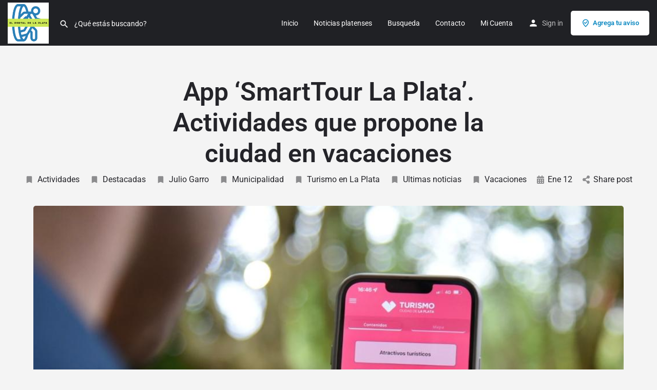

--- FILE ---
content_type: text/html; charset=UTF-8
request_url: https://www.elportaldelaplata.com.ar/app-smarttour-la-plata-actividades-que-propone-la-ciudad-en-vacaciones/
body_size: 18589
content:
<!DOCTYPE html>
<html lang="es-AR">
<head>
	<meta charset="UTF-8" />
	<meta name="viewport" content="width=device-width, initial-scale=1.0" />
	<link rel="pingback" href="https://www.elportaldelaplata.com.ar/xmlrpc.php">

	<title>App &#8216;SmartTour La Plata&#8217;. Actividades que propone la ciudad en vacaciones &#8211; El Portal de La Plata</title>
<meta name='robots' content='max-image-preview:large' />
<link rel='dns-prefetch' href='//maps.googleapis.com' />
<link rel='dns-prefetch' href='//cdnjs.cloudflare.com' />
<link rel='dns-prefetch' href='//fonts.googleapis.com' />
<link rel="alternate" type="application/rss+xml" title="El Portal de La Plata &raquo; Feed" href="https://www.elportaldelaplata.com.ar/feed/" />
<link rel="alternate" title="oEmbed (JSON)" type="application/json+oembed" href="https://www.elportaldelaplata.com.ar/wp-json/oembed/1.0/embed?url=https%3A%2F%2Fwww.elportaldelaplata.com.ar%2Fapp-smarttour-la-plata-actividades-que-propone-la-ciudad-en-vacaciones%2F" />
<link rel="alternate" title="oEmbed (XML)" type="text/xml+oembed" href="https://www.elportaldelaplata.com.ar/wp-json/oembed/1.0/embed?url=https%3A%2F%2Fwww.elportaldelaplata.com.ar%2Fapp-smarttour-la-plata-actividades-que-propone-la-ciudad-en-vacaciones%2F&#038;format=xml" />
<style id='wp-img-auto-sizes-contain-inline-css' type='text/css'>
img:is([sizes=auto i],[sizes^="auto," i]){contain-intrinsic-size:3000px 1500px}
/*# sourceURL=wp-img-auto-sizes-contain-inline-css */
</style>
<link rel='stylesheet' id='ht_ctc_main_css-css' href='https://www.elportaldelaplata.com.ar/wp-content/plugins/click-to-chat-for-whatsapp/new/inc/assets/css/main.css?ver=4.35' type='text/css' media='all' />
<link rel='preload stylesheet' as='style' onload="this.onload=null;this.rel='stylesheet'" id='wp-block-library-css' href='https://www.elportaldelaplata.com.ar/wp-includes/css/dist/block-library/style.min.css?ver=6.9' type='text/css' media='all' />
<style id='classic-theme-styles-inline-css' type='text/css'>
/*! This file is auto-generated */
.wp-block-button__link{color:#fff;background-color:#32373c;border-radius:9999px;box-shadow:none;text-decoration:none;padding:calc(.667em + 2px) calc(1.333em + 2px);font-size:1.125em}.wp-block-file__button{background:#32373c;color:#fff;text-decoration:none}
/*# sourceURL=/wp-includes/css/classic-themes.min.css */
</style>
<style id='global-styles-inline-css' type='text/css'>
:root{--wp--preset--aspect-ratio--square: 1;--wp--preset--aspect-ratio--4-3: 4/3;--wp--preset--aspect-ratio--3-4: 3/4;--wp--preset--aspect-ratio--3-2: 3/2;--wp--preset--aspect-ratio--2-3: 2/3;--wp--preset--aspect-ratio--16-9: 16/9;--wp--preset--aspect-ratio--9-16: 9/16;--wp--preset--color--black: #000000;--wp--preset--color--cyan-bluish-gray: #abb8c3;--wp--preset--color--white: #ffffff;--wp--preset--color--pale-pink: #f78da7;--wp--preset--color--vivid-red: #cf2e2e;--wp--preset--color--luminous-vivid-orange: #ff6900;--wp--preset--color--luminous-vivid-amber: #fcb900;--wp--preset--color--light-green-cyan: #7bdcb5;--wp--preset--color--vivid-green-cyan: #00d084;--wp--preset--color--pale-cyan-blue: #8ed1fc;--wp--preset--color--vivid-cyan-blue: #0693e3;--wp--preset--color--vivid-purple: #9b51e0;--wp--preset--gradient--vivid-cyan-blue-to-vivid-purple: linear-gradient(135deg,rgb(6,147,227) 0%,rgb(155,81,224) 100%);--wp--preset--gradient--light-green-cyan-to-vivid-green-cyan: linear-gradient(135deg,rgb(122,220,180) 0%,rgb(0,208,130) 100%);--wp--preset--gradient--luminous-vivid-amber-to-luminous-vivid-orange: linear-gradient(135deg,rgb(252,185,0) 0%,rgb(255,105,0) 100%);--wp--preset--gradient--luminous-vivid-orange-to-vivid-red: linear-gradient(135deg,rgb(255,105,0) 0%,rgb(207,46,46) 100%);--wp--preset--gradient--very-light-gray-to-cyan-bluish-gray: linear-gradient(135deg,rgb(238,238,238) 0%,rgb(169,184,195) 100%);--wp--preset--gradient--cool-to-warm-spectrum: linear-gradient(135deg,rgb(74,234,220) 0%,rgb(151,120,209) 20%,rgb(207,42,186) 40%,rgb(238,44,130) 60%,rgb(251,105,98) 80%,rgb(254,248,76) 100%);--wp--preset--gradient--blush-light-purple: linear-gradient(135deg,rgb(255,206,236) 0%,rgb(152,150,240) 100%);--wp--preset--gradient--blush-bordeaux: linear-gradient(135deg,rgb(254,205,165) 0%,rgb(254,45,45) 50%,rgb(107,0,62) 100%);--wp--preset--gradient--luminous-dusk: linear-gradient(135deg,rgb(255,203,112) 0%,rgb(199,81,192) 50%,rgb(65,88,208) 100%);--wp--preset--gradient--pale-ocean: linear-gradient(135deg,rgb(255,245,203) 0%,rgb(182,227,212) 50%,rgb(51,167,181) 100%);--wp--preset--gradient--electric-grass: linear-gradient(135deg,rgb(202,248,128) 0%,rgb(113,206,126) 100%);--wp--preset--gradient--midnight: linear-gradient(135deg,rgb(2,3,129) 0%,rgb(40,116,252) 100%);--wp--preset--font-size--small: 13px;--wp--preset--font-size--medium: 20px;--wp--preset--font-size--large: 36px;--wp--preset--font-size--x-large: 42px;--wp--preset--spacing--20: 0.44rem;--wp--preset--spacing--30: 0.67rem;--wp--preset--spacing--40: 1rem;--wp--preset--spacing--50: 1.5rem;--wp--preset--spacing--60: 2.25rem;--wp--preset--spacing--70: 3.38rem;--wp--preset--spacing--80: 5.06rem;--wp--preset--shadow--natural: 6px 6px 9px rgba(0, 0, 0, 0.2);--wp--preset--shadow--deep: 12px 12px 50px rgba(0, 0, 0, 0.4);--wp--preset--shadow--sharp: 6px 6px 0px rgba(0, 0, 0, 0.2);--wp--preset--shadow--outlined: 6px 6px 0px -3px rgb(255, 255, 255), 6px 6px rgb(0, 0, 0);--wp--preset--shadow--crisp: 6px 6px 0px rgb(0, 0, 0);}:where(.is-layout-flex){gap: 0.5em;}:where(.is-layout-grid){gap: 0.5em;}body .is-layout-flex{display: flex;}.is-layout-flex{flex-wrap: wrap;align-items: center;}.is-layout-flex > :is(*, div){margin: 0;}body .is-layout-grid{display: grid;}.is-layout-grid > :is(*, div){margin: 0;}:where(.wp-block-columns.is-layout-flex){gap: 2em;}:where(.wp-block-columns.is-layout-grid){gap: 2em;}:where(.wp-block-post-template.is-layout-flex){gap: 1.25em;}:where(.wp-block-post-template.is-layout-grid){gap: 1.25em;}.has-black-color{color: var(--wp--preset--color--black) !important;}.has-cyan-bluish-gray-color{color: var(--wp--preset--color--cyan-bluish-gray) !important;}.has-white-color{color: var(--wp--preset--color--white) !important;}.has-pale-pink-color{color: var(--wp--preset--color--pale-pink) !important;}.has-vivid-red-color{color: var(--wp--preset--color--vivid-red) !important;}.has-luminous-vivid-orange-color{color: var(--wp--preset--color--luminous-vivid-orange) !important;}.has-luminous-vivid-amber-color{color: var(--wp--preset--color--luminous-vivid-amber) !important;}.has-light-green-cyan-color{color: var(--wp--preset--color--light-green-cyan) !important;}.has-vivid-green-cyan-color{color: var(--wp--preset--color--vivid-green-cyan) !important;}.has-pale-cyan-blue-color{color: var(--wp--preset--color--pale-cyan-blue) !important;}.has-vivid-cyan-blue-color{color: var(--wp--preset--color--vivid-cyan-blue) !important;}.has-vivid-purple-color{color: var(--wp--preset--color--vivid-purple) !important;}.has-black-background-color{background-color: var(--wp--preset--color--black) !important;}.has-cyan-bluish-gray-background-color{background-color: var(--wp--preset--color--cyan-bluish-gray) !important;}.has-white-background-color{background-color: var(--wp--preset--color--white) !important;}.has-pale-pink-background-color{background-color: var(--wp--preset--color--pale-pink) !important;}.has-vivid-red-background-color{background-color: var(--wp--preset--color--vivid-red) !important;}.has-luminous-vivid-orange-background-color{background-color: var(--wp--preset--color--luminous-vivid-orange) !important;}.has-luminous-vivid-amber-background-color{background-color: var(--wp--preset--color--luminous-vivid-amber) !important;}.has-light-green-cyan-background-color{background-color: var(--wp--preset--color--light-green-cyan) !important;}.has-vivid-green-cyan-background-color{background-color: var(--wp--preset--color--vivid-green-cyan) !important;}.has-pale-cyan-blue-background-color{background-color: var(--wp--preset--color--pale-cyan-blue) !important;}.has-vivid-cyan-blue-background-color{background-color: var(--wp--preset--color--vivid-cyan-blue) !important;}.has-vivid-purple-background-color{background-color: var(--wp--preset--color--vivid-purple) !important;}.has-black-border-color{border-color: var(--wp--preset--color--black) !important;}.has-cyan-bluish-gray-border-color{border-color: var(--wp--preset--color--cyan-bluish-gray) !important;}.has-white-border-color{border-color: var(--wp--preset--color--white) !important;}.has-pale-pink-border-color{border-color: var(--wp--preset--color--pale-pink) !important;}.has-vivid-red-border-color{border-color: var(--wp--preset--color--vivid-red) !important;}.has-luminous-vivid-orange-border-color{border-color: var(--wp--preset--color--luminous-vivid-orange) !important;}.has-luminous-vivid-amber-border-color{border-color: var(--wp--preset--color--luminous-vivid-amber) !important;}.has-light-green-cyan-border-color{border-color: var(--wp--preset--color--light-green-cyan) !important;}.has-vivid-green-cyan-border-color{border-color: var(--wp--preset--color--vivid-green-cyan) !important;}.has-pale-cyan-blue-border-color{border-color: var(--wp--preset--color--pale-cyan-blue) !important;}.has-vivid-cyan-blue-border-color{border-color: var(--wp--preset--color--vivid-cyan-blue) !important;}.has-vivid-purple-border-color{border-color: var(--wp--preset--color--vivid-purple) !important;}.has-vivid-cyan-blue-to-vivid-purple-gradient-background{background: var(--wp--preset--gradient--vivid-cyan-blue-to-vivid-purple) !important;}.has-light-green-cyan-to-vivid-green-cyan-gradient-background{background: var(--wp--preset--gradient--light-green-cyan-to-vivid-green-cyan) !important;}.has-luminous-vivid-amber-to-luminous-vivid-orange-gradient-background{background: var(--wp--preset--gradient--luminous-vivid-amber-to-luminous-vivid-orange) !important;}.has-luminous-vivid-orange-to-vivid-red-gradient-background{background: var(--wp--preset--gradient--luminous-vivid-orange-to-vivid-red) !important;}.has-very-light-gray-to-cyan-bluish-gray-gradient-background{background: var(--wp--preset--gradient--very-light-gray-to-cyan-bluish-gray) !important;}.has-cool-to-warm-spectrum-gradient-background{background: var(--wp--preset--gradient--cool-to-warm-spectrum) !important;}.has-blush-light-purple-gradient-background{background: var(--wp--preset--gradient--blush-light-purple) !important;}.has-blush-bordeaux-gradient-background{background: var(--wp--preset--gradient--blush-bordeaux) !important;}.has-luminous-dusk-gradient-background{background: var(--wp--preset--gradient--luminous-dusk) !important;}.has-pale-ocean-gradient-background{background: var(--wp--preset--gradient--pale-ocean) !important;}.has-electric-grass-gradient-background{background: var(--wp--preset--gradient--electric-grass) !important;}.has-midnight-gradient-background{background: var(--wp--preset--gradient--midnight) !important;}.has-small-font-size{font-size: var(--wp--preset--font-size--small) !important;}.has-medium-font-size{font-size: var(--wp--preset--font-size--medium) !important;}.has-large-font-size{font-size: var(--wp--preset--font-size--large) !important;}.has-x-large-font-size{font-size: var(--wp--preset--font-size--x-large) !important;}
:where(.wp-block-post-template.is-layout-flex){gap: 1.25em;}:where(.wp-block-post-template.is-layout-grid){gap: 1.25em;}
:where(.wp-block-term-template.is-layout-flex){gap: 1.25em;}:where(.wp-block-term-template.is-layout-grid){gap: 1.25em;}
:where(.wp-block-columns.is-layout-flex){gap: 2em;}:where(.wp-block-columns.is-layout-grid){gap: 2em;}
:root :where(.wp-block-pullquote){font-size: 1.5em;line-height: 1.6;}
/*# sourceURL=global-styles-inline-css */
</style>
<link rel='stylesheet' id='contact-form-7-css' href='https://www.elportaldelaplata.com.ar/wp-content/plugins/contact-form-7/includes/css/styles.css?ver=6.1.4' type='text/css' media='all' />
<link rel='stylesheet' id='woocommerce-layout-css' href='https://www.elportaldelaplata.com.ar/wp-content/plugins/woocommerce/assets/css/woocommerce-layout.css?ver=10.4.3' type='text/css' media='all' />
<link rel='stylesheet' id='woocommerce-smallscreen-css' href='https://www.elportaldelaplata.com.ar/wp-content/plugins/woocommerce/assets/css/woocommerce-smallscreen.css?ver=10.4.3' type='text/css' media='only screen and (max-width: 768px)' />
<link rel='stylesheet' id='woocommerce-general-css' href='https://www.elportaldelaplata.com.ar/wp-content/plugins/woocommerce/assets/css/woocommerce.css?ver=10.4.3' type='text/css' media='all' />
<style id='woocommerce-inline-inline-css' type='text/css'>
.woocommerce form .form-row .required { visibility: visible; }
/*# sourceURL=woocommerce-inline-inline-css */
</style>
<link rel='stylesheet' id='elementor-icons-css' href='https://www.elportaldelaplata.com.ar/wp-content/plugins/elementor/assets/lib/eicons/css/elementor-icons.min.css?ver=5.45.0' type='text/css' media='all' />
<link rel='stylesheet' id='elementor-frontend-css' href='https://www.elportaldelaplata.com.ar/wp-content/plugins/elementor/assets/css/frontend.min.css?ver=3.34.0' type='text/css' media='all' />
<style id='elementor-frontend-inline-css' type='text/css'>
.elementor-kit-6{--e-global-color-primary:#6EC1E4;--e-global-color-secondary:#54595F;--e-global-color-text:#7A7A7A;--e-global-color-accent:#61CE70;--e-global-color-9035798:#FFFFFF;--e-global-typography-primary-font-family:"Roboto";--e-global-typography-primary-font-weight:600;--e-global-typography-secondary-font-family:"Roboto Slab";--e-global-typography-secondary-font-weight:400;--e-global-typography-text-font-family:"Roboto";--e-global-typography-text-font-weight:400;--e-global-typography-accent-font-family:"Roboto";--e-global-typography-accent-font-weight:500;}.elementor-section.elementor-section-boxed > .elementor-container{max-width:1140px;}.e-con{--container-max-width:1140px;}.elementor-widget:not(:last-child){margin-block-end:20px;}.elementor-element{--widgets-spacing:20px 20px;--widgets-spacing-row:20px;--widgets-spacing-column:20px;}{}h1.entry-title{display:var(--page-title-display);}@media(max-width:1024px){.elementor-section.elementor-section-boxed > .elementor-container{max-width:1024px;}.e-con{--container-max-width:1024px;}}@media(max-width:767px){.elementor-section.elementor-section-boxed > .elementor-container{max-width:767px;}.e-con{--container-max-width:767px;}}
/*# sourceURL=elementor-frontend-inline-css */
</style>
<link rel='stylesheet' id='font-awesome-5-all-css' href='https://www.elportaldelaplata.com.ar/wp-content/plugins/elementor/assets/lib/font-awesome/css/all.min.css?ver=3.34.0' type='text/css' media='all' />
<link rel='stylesheet' id='font-awesome-4-shim-css' href='https://www.elportaldelaplata.com.ar/wp-content/plugins/elementor/assets/lib/font-awesome/css/v4-shims.min.css?ver=3.34.0' type='text/css' media='all' />
<link rel='stylesheet' id='mylisting-google-maps-css' href='https://www.elportaldelaplata.com.ar/wp-content/themes/my-listing/assets/dist/maps/google-maps/google-maps.css?ver=2.12' type='text/css' media='all' />
<link rel='preload stylesheet' as='style' onload="this.onload=null;this.rel='stylesheet'" id='mylisting-icons-css' href='https://www.elportaldelaplata.com.ar/wp-content/themes/my-listing/assets/dist/icons.css?ver=2.12' type='text/css' media='all' />
<link rel='stylesheet' id='mylisting-material-icons-css' href='https://fonts.googleapis.com/icon?family=Material+Icons&#038;display=swap&#038;ver=6.9' type='text/css' media='all' />
<link rel='stylesheet' id='mylisting-select2-css' href='https://www.elportaldelaplata.com.ar/wp-content/themes/my-listing/assets/vendor/select2/select2.css?ver=4.0.13' type='text/css' media='all' />
<link rel='stylesheet' id='mylisting-vendor-css' href='https://www.elportaldelaplata.com.ar/wp-content/themes/my-listing/assets/dist/vendor.css?ver=2.12' type='text/css' media='all' />
<link rel='stylesheet' id='mylisting-frontend-css' href='https://www.elportaldelaplata.com.ar/wp-content/themes/my-listing/assets/dist/frontend.css?ver=2.12' type='text/css' media='all' />
<link rel='stylesheet' id='ml-max-w-1200-css' href='https://www.elportaldelaplata.com.ar/wp-content/themes/my-listing/assets/dist/max-width-1200.css?ver=2.12' type='text/css' media='(max-width: 1200px)' />
<link rel='stylesheet' id='ml-max-w-992-css' href='https://www.elportaldelaplata.com.ar/wp-content/themes/my-listing/assets/dist/max-width-992.css?ver=2.12' type='text/css' media='(max-width: 992px)' />
<link rel='stylesheet' id='ml-max-w-768-css' href='https://www.elportaldelaplata.com.ar/wp-content/themes/my-listing/assets/dist/max-width-768.css?ver=2.12' type='text/css' media='(max-width: 768px)' />
<link rel='stylesheet' id='ml-max-w-600-css' href='https://www.elportaldelaplata.com.ar/wp-content/themes/my-listing/assets/dist/max-width-600.css?ver=2.12' type='text/css' media='(max-width: 600px)' />
<link rel='stylesheet' id='ml-max-w-480-css' href='https://www.elportaldelaplata.com.ar/wp-content/themes/my-listing/assets/dist/max-width-480.css?ver=2.12' type='text/css' media='(max-width: 480px)' />
<link rel='stylesheet' id='ml-max-w-320-css' href='https://www.elportaldelaplata.com.ar/wp-content/themes/my-listing/assets/dist/max-width-320.css?ver=2.12' type='text/css' media='(max-width: 320px)' />
<link rel='stylesheet' id='ml-min-w-993-css' href='https://www.elportaldelaplata.com.ar/wp-content/themes/my-listing/assets/dist/min-width-993.css?ver=2.12' type='text/css' media='(min-width: 993px)' />
<link rel='stylesheet' id='ml-min-w-1201-css' href='https://www.elportaldelaplata.com.ar/wp-content/themes/my-listing/assets/dist/min-width-1201.css?ver=2.12' type='text/css' media='(min-width: 1201px)' />
<link rel='stylesheet' id='wc-general-style-css' href='https://www.elportaldelaplata.com.ar/wp-content/themes/my-listing/assets/dist/wc-general-style.css?ver=2.12' type='text/css' media='all' />
<link rel='stylesheet' id='theme-styles-default-css' href='https://www.elportaldelaplata.com.ar/wp-content/themes/my-listing/style.css?ver=6.9' type='text/css' media='all' />
<style id='theme-styles-default-inline-css' type='text/css'>
:root{}
/*# sourceURL=theme-styles-default-inline-css */
</style>
<link rel='stylesheet' id='mylisting-dynamic-styles-css' href='https://www.elportaldelaplata.com.ar/wp-content/uploads/mylisting-dynamic-styles.css?ver=1764376876' type='text/css' media='all' />
<link rel='stylesheet' id='elementor-gf-local-roboto-css' href='https://www.elportaldelaplata.com.ar/wp-content/uploads/elementor/google-fonts/css/roboto.css?ver=1756851217' type='text/css' media='all' />
<link rel='stylesheet' id='elementor-gf-local-robotoslab-css' href='https://www.elportaldelaplata.com.ar/wp-content/uploads/elementor/google-fonts/css/robotoslab.css?ver=1756851287' type='text/css' media='all' />
<script type="text/javascript" src="https://www.elportaldelaplata.com.ar/wp-includes/js/jquery/jquery.min.js?ver=3.7.1" id="jquery-core-js"></script>
<script type="text/javascript" src="https://www.elportaldelaplata.com.ar/wp-content/plugins/woocommerce/assets/js/jquery-blockui/jquery.blockUI.min.js?ver=2.7.0-wc.10.4.3" id="wc-jquery-blockui-js" defer="defer" data-wp-strategy="defer"></script>
<script type="text/javascript" id="wc-add-to-cart-js-extra">
/* <![CDATA[ */
var wc_add_to_cart_params = {"ajax_url":"/wp-admin/admin-ajax.php","wc_ajax_url":"/?wc-ajax=%%endpoint%%","i18n_view_cart":"Ver carrito","cart_url":"https://www.elportaldelaplata.com.ar/cart-2/","is_cart":"","cart_redirect_after_add":"no"};
//# sourceURL=wc-add-to-cart-js-extra
/* ]]> */
</script>
<script type="text/javascript" src="https://www.elportaldelaplata.com.ar/wp-content/plugins/woocommerce/assets/js/frontend/add-to-cart.min.js?ver=10.4.3" id="wc-add-to-cart-js" defer="defer" data-wp-strategy="defer"></script>
<script type="text/javascript" src="https://www.elportaldelaplata.com.ar/wp-content/plugins/woocommerce/assets/js/js-cookie/js.cookie.min.js?ver=2.1.4-wc.10.4.3" id="wc-js-cookie-js" defer="defer" data-wp-strategy="defer"></script>
<script type="text/javascript" id="woocommerce-js-extra">
/* <![CDATA[ */
var woocommerce_params = {"ajax_url":"/wp-admin/admin-ajax.php","wc_ajax_url":"/?wc-ajax=%%endpoint%%","i18n_password_show":"Mostrar contrase\u00f1a","i18n_password_hide":"Ocultar contrase\u00f1a"};
//# sourceURL=woocommerce-js-extra
/* ]]> */
</script>
<script type="text/javascript" src="https://www.elportaldelaplata.com.ar/wp-content/plugins/woocommerce/assets/js/frontend/woocommerce.min.js?ver=10.4.3" id="woocommerce-js" defer="defer" data-wp-strategy="defer"></script>
<script type="text/javascript" src="https://www.elportaldelaplata.com.ar/wp-content/plugins/elementor/assets/lib/font-awesome/js/v4-shims.min.js?ver=3.34.0" id="font-awesome-4-shim-js"></script>
<link rel="https://api.w.org/" href="https://www.elportaldelaplata.com.ar/wp-json/" /><link rel="alternate" title="JSON" type="application/json" href="https://www.elportaldelaplata.com.ar/wp-json/wp/v2/posts/12275" /><link rel="EditURI" type="application/rsd+xml" title="RSD" href="https://www.elportaldelaplata.com.ar/xmlrpc.php?rsd" />
<meta name="generator" content="WordPress 6.9" />
<meta name="generator" content="WooCommerce 10.4.3" />
<link rel="canonical" href="https://www.elportaldelaplata.com.ar/app-smarttour-la-plata-actividades-que-propone-la-ciudad-en-vacaciones/" />
<link rel='shortlink' href='https://www.elportaldelaplata.com.ar/?p=12275' />
<script type="text/javascript">var MyListing = {"Helpers":{},"Handlers":{},"MapConfig":{"ClusterSize":35,"AccessToken":"AIzaSyBC_UBHx1-NXFNxlblAyhQNuatzwEy0J28","Language":"es","TypeRestrictions":"address","CountryRestrictions":["AR"],"CustomSkins":{}}};</script><script type="text/javascript">var CASE27 = {"ajax_url":"https:\/\/www.elportaldelaplata.com.ar\/wp-admin\/admin-ajax.php","login_url":"https:\/\/www.elportaldelaplata.com.ar\/my-account-2\/","register_url":"https:\/\/www.elportaldelaplata.com.ar\/my-account-2\/?register","mylisting_ajax_url":"\/?mylisting-ajax=1","theme_folder":"https:\/\/www.elportaldelaplata.com.ar\/wp-content\/themes\/my-listing","theme_version":"2.12","env":"production","ajax_nonce":"181ceeb1a3","l10n":{"selectOption":"Select an option","errorLoading":"The results could not be loaded.","removeAllItems":"Remove all items","loadingMore":"Loading more results\u2026","noResults":"No results found","searching":"Searching\u2026","datepicker":{"format":"DD MMMM, YY","timeFormat":"h:mm A","dateTimeFormat":"DD MMMM, YY, h:mm A","timePicker24Hour":false,"firstDay":1,"applyLabel":"Apply","cancelLabel":"Cancel","customRangeLabel":"Custom Range","daysOfWeek":["Su","Mo","Tu","We","Th","Fr","Sa"],"monthNames":["January","February","March","April","May","June","July","August","September","October","November","December"]},"irreversible_action":"This is an irreversible action. Proceed anyway?","delete_listing_confirm":"Are you sure you want to delete this listing?","copied_to_clipboard":"Copied!","nearby_listings_location_required":"Enter a location to find nearby listings.","nearby_listings_retrieving_location":"Retrieving location...","nearby_listings_searching":"Searching for nearby listings...","geolocation_failed":"You must enable location to use this feature.","something_went_wrong":"Something went wrong.","all_in_category":"All in \"%s\"","invalid_file_type":"Invalid file type. Accepted types:","file_limit_exceeded":"You have exceeded the file upload limit (%d).","file_size_limit":"This attachement (%s) exceeds upload size limit (%d).","terms_limit":"You can select a maximum of %s item(s) for this field.","input_too_short":"Field value can't be shorter than %d characters.","input_too_long":"Field value can't be longer than %d characters."},"woocommerce":[],"map_provider":"google-maps","google_btn_local":"es_AR","caption1":"","caption2":"","close_on_scroll":"","recaptcha_type":"v2","recaptcha_key":"6LeNTbcUAAAAADANusAcXfkENMp9aYnyStBtHoar","select2_keep_open_multi":"1","js_field_html_img":"<div class=\"uploaded-file uploaded-image review-gallery-image job-manager-uploaded-file\">\t<span class=\"uploaded-file-preview\">\t\t\t\t\t<span class=\"job-manager-uploaded-file-preview\">\t\t\t\t<img alt=\"Uploaded file\" src=\"\">\t\t\t<\/span>\t\t\t\t<a href=\"#\" class=\"remove-uploaded-file review-gallery-image-remove job-manager-remove-uploaded-file\"><i class=\"mi delete\"><\/i><\/a>\t<\/span>\t<input type=\"hidden\" class=\"input-text\" name=\"\" value=\"b64:\"><\/div>","js_field_html":"<div class=\"uploaded-file  review-gallery-image job-manager-uploaded-file\">\t<span class=\"uploaded-file-preview\">\t\t\t\t\t<span class=\"job-manager-uploaded-file-name\">\t\t\t\t<i class=\"mi insert_drive_file uploaded-file-icon\"><\/i>\t\t\t\t<code><\/code>\t\t\t<\/span>\t\t\t\t<a href=\"#\" class=\"remove-uploaded-file review-gallery-image-remove job-manager-remove-uploaded-file\"><i class=\"mi delete\"><\/i><\/a>\t<\/span>\t<input type=\"hidden\" class=\"input-text\" name=\"\" value=\"b64:\"><\/div>"};</script>	<noscript><style>.woocommerce-product-gallery{ opacity: 1 !important; }</style></noscript>
	<meta name="generator" content="Elementor 3.34.0; settings: css_print_method-internal, google_font-enabled, font_display-auto">
			<style>
				.e-con.e-parent:nth-of-type(n+4):not(.e-lazyloaded):not(.e-no-lazyload),
				.e-con.e-parent:nth-of-type(n+4):not(.e-lazyloaded):not(.e-no-lazyload) * {
					background-image: none !important;
				}
				@media screen and (max-height: 1024px) {
					.e-con.e-parent:nth-of-type(n+3):not(.e-lazyloaded):not(.e-no-lazyload),
					.e-con.e-parent:nth-of-type(n+3):not(.e-lazyloaded):not(.e-no-lazyload) * {
						background-image: none !important;
					}
				}
				@media screen and (max-height: 640px) {
					.e-con.e-parent:nth-of-type(n+2):not(.e-lazyloaded):not(.e-no-lazyload),
					.e-con.e-parent:nth-of-type(n+2):not(.e-lazyloaded):not(.e-no-lazyload) * {
						background-image: none !important;
					}
				}
			</style>
			            <meta name="google-signin-client_id" content="684290690612-o77k2ni22vtbo4m63obl6h4nj1uhvn3a.apps.googleusercontent.com">
        <link rel="icon" href="https://www.elportaldelaplata.com.ar/wp-content/uploads/2024/03/logo-el-portal-de-la-plata-chico-100x100.png" sizes="32x32" />
<link rel="icon" href="https://www.elportaldelaplata.com.ar/wp-content/uploads/2024/03/logo-el-portal-de-la-plata-chico-300x300.png" sizes="192x192" />
<link rel="apple-touch-icon" href="https://www.elportaldelaplata.com.ar/wp-content/uploads/2024/03/logo-el-portal-de-la-plata-chico-300x300.png" />
<meta name="msapplication-TileImage" content="https://www.elportaldelaplata.com.ar/wp-content/uploads/2024/03/logo-el-portal-de-la-plata-chico-300x300.png" />
<style type="text/css" id="mylisting-typography"></style></head>
<body class="wp-singular post-template-default single single-post postid-12275 single-format-standard wp-theme-my-listing theme-my-listing woocommerce-no-js my-listing elementor-default elementor-kit-6">

<div id="c27-site-wrapper"><div class="loader-bg main-loader site-logo-loader" style="background-color: #202125;">
	<img fetchpriority="high" width="300" height="300" src="https://www.elportaldelaplata.com.ar/wp-content/uploads/2024/03/logo-el-portal-de-la-plata-chico-300x300.png" class="" alt="Site logo" aria-hidden="true" decoding="async" srcset="https://www.elportaldelaplata.com.ar/wp-content/uploads/2024/03/logo-el-portal-de-la-plata-chico-300x300.png 300w, https://www.elportaldelaplata.com.ar/wp-content/uploads/2024/03/logo-el-portal-de-la-plata-chico-150x150.png 150w, https://www.elportaldelaplata.com.ar/wp-content/uploads/2024/03/logo-el-portal-de-la-plata-chico-100x100.png 100w, https://www.elportaldelaplata.com.ar/wp-content/uploads/2024/03/logo-el-portal-de-la-plata-chico.png 500w" sizes="(max-width: 300px) 100vw, 300px" /></div>
<link rel='stylesheet' id='mylisting-header-css' href='https://www.elportaldelaplata.com.ar/wp-content/themes/my-listing/assets/dist/header.css?ver=2.12' type='text/css' media='all' />

<header class="c27-main-header header header-style-default header-width-full-width header-dark-skin header-scroll-dark-skin header-scroll-hide header-fixed header-menu-right">
	<div class="header-skin"></div>
	<div class="header-container">
		<div class="header-top container-fluid">
			<div class="header-left">
			<div class="mobile-menu">
				<a aria-label="Mobile menu icon" href="#main-menu">
					<div class="mobile-menu-lines"><i class="mi menu"></i></div>
				</a>
			</div>
			<div class="logo">
									
					<a aria-label="Site logo" href="https://www.elportaldelaplata.com.ar/" class="static-logo">
						<img width="300" height="300" src="https://www.elportaldelaplata.com.ar/wp-content/uploads/2024/03/logo-el-portal-de-la-plata-chico-300x300.png" class="" alt="" aria-hidden="true" decoding="async" srcset="https://www.elportaldelaplata.com.ar/wp-content/uploads/2024/03/logo-el-portal-de-la-plata-chico-300x300.png 300w, https://www.elportaldelaplata.com.ar/wp-content/uploads/2024/03/logo-el-portal-de-la-plata-chico-150x150.png 150w, https://www.elportaldelaplata.com.ar/wp-content/uploads/2024/03/logo-el-portal-de-la-plata-chico-100x100.png 100w, https://www.elportaldelaplata.com.ar/wp-content/uploads/2024/03/logo-el-portal-de-la-plata-chico.png 500w" sizes="(max-width: 300px) 100vw, 300px" />					</a>
							</div>
							<link rel='stylesheet' id='mylisting-quick-search-form-css' href='https://www.elportaldelaplata.com.ar/wp-content/themes/my-listing/assets/dist/quick-search-form.css?ver=2.12' type='text/css' media='all' />
<div class="quick-search-instance text-left" id="c27-header-search-form" data-focus="default">
	<form action="https://www.elportaldelaplata.com.ar/explore-alternate/" method="GET">
		<div class="dark-forms header-search  search-shortcode-light">
			<i class="mi search"></i>
			<input type="search" placeholder="¿Qué estás buscando? " name="search_keywords" autocomplete="off">
			<div class="instant-results">
				<ul class="instant-results-list ajax-results no-list-style"></ul>
				<button type="submit" class="buttons full-width button-5 search view-all-results all-results">
					<i class="mi search"></i>View all results				</button>
				<button type="submit" class="buttons full-width button-5 search view-all-results no-results">
					<i class="mi search"></i>No results				</button>
				<div class="loader-bg">
					<link rel='stylesheet' id='mylisting-paper-spinner-css' href='https://www.elportaldelaplata.com.ar/wp-content/themes/my-listing/assets/dist/paper-spinner.css?ver=2.12' type='text/css' media='all' />

<div class="paper-spinner center-vh" style="width: 24px; height: 24px;">
	<div class="spinner-container active">
		<div class="spinner-layer layer-1" style="border-color: #777;">
			<div class="circle-clipper left">
				<div class="circle" style="border-width: 2.5px;"></div>
			</div><div class="gap-patch">
				<div class="circle" style="border-width: 2.5px;"></div>
			</div><div class="circle-clipper right">
				<div class="circle" style="border-width: 2.5px;"></div>
			</div>
		</div>
	</div>
</div>				</div>

							</div>
		</div>
	</form>
</div>
										</div>
			<div class="header-center">
			<div class="i-nav">
				<div class="mobile-nav-head">
					<div class="mnh-close-icon">
						<a aria-label="Close mobile menu" href="#close-main-menu">
							<i class="mi close"></i>
						</a>
					</div>

									</div>

				
					<ul id="menu-superior" class="main-menu main-nav no-list-style"><li id="menu-item-5736" class="menu-item menu-item-type-post_type menu-item-object-page menu-item-home menu-item-5736"><a href="https://www.elportaldelaplata.com.ar/">Inicio</a></li>
<li id="menu-item-5737" class="menu-item menu-item-type-post_type menu-item-object-page menu-item-5737"><a href="https://www.elportaldelaplata.com.ar/blog-de-noticias-de-la-plata/">Noticias platenses</a></li>
<li id="menu-item-5738" class="menu-item menu-item-type-post_type menu-item-object-page menu-item-5738"><a href="https://www.elportaldelaplata.com.ar/explore-alternate/">Busqueda</a></li>
<li id="menu-item-5739" class="menu-item menu-item-type-post_type menu-item-object-page menu-item-5739"><a href="https://www.elportaldelaplata.com.ar/contacto/">Contacto</a></li>
<li id="menu-item-5740" class="menu-item menu-item-type-post_type menu-item-object-page menu-item-5740"><a href="https://www.elportaldelaplata.com.ar/my-account-2/">Mi Cuenta</a></li>
</ul>
					<div class="mobile-nav-button">
						<div class="header-button">
	<a href="https://www.elportaldelaplata.com.ar/create-a-listing/" class="buttons button-1">
		<i class="icon-location-pin-check-2"></i> Agrega tu aviso	</a>
</div>					</div>
				</div>
				<div class="i-nav-overlay"></div>
				</div>
			<div class="header-right">
									<div class="user-area signin-area">
						<i class="mi person user-area-icon"></i>
						<a href="https://www.elportaldelaplata.com.ar/my-account-2/">
							Sign in						</a>
											</div>
					<div class="mob-sign-in">
						<a aria-label="Mobile sign in button" href="https://www.elportaldelaplata.com.ar/my-account-2/"><i class="mi person"></i></a>
					</div>

									
				<div class="header-button">
	<a href="https://www.elportaldelaplata.com.ar/create-a-listing/" class="buttons button-1">
		<i class="icon-location-pin-check-2"></i> Agrega tu aviso	</a>
</div>
									<div class="search-trigger" data-toggle="modal" data-target="#quicksearch-mobile-modal">
						<a aria-label="Header mobile search trigger" href="#"><i class="mi search"></i></a>
					</div>
							</div>
		</div>
	</div>
</header>

	<div class="c27-top-content-margin"></div>

<link rel='stylesheet' id='mylisting-single-blog-css' href='https://www.elportaldelaplata.com.ar/wp-content/themes/my-listing/assets/dist/single-blog.css?ver=2.12' type='text/css' media='all' />
<section class="i-section blogpost-section">
	<div class="container">
		<div class="row blog-title">
			<div class="col-md-8 col-md-offset-2">
				<h1 class="case27-primary-text">App &#8216;SmartTour La Plata&#8217;. Actividades que propone la ciudad en vacaciones</h1>
					<div class="post-cover-buttons">
						<ul class="no-list-style">
															<li>
									<a href="https://www.elportaldelaplata.com.ar/post-category/actividades/">
										<i class="mi bookmark"></i>
										Actividades									</a>
								</li>
															<li>
									<a href="https://www.elportaldelaplata.com.ar/post-category/destacadas/">
										<i class="mi bookmark"></i>
										Destacadas									</a>
								</li>
															<li>
									<a href="https://www.elportaldelaplata.com.ar/post-category/julio-garro/">
										<i class="mi bookmark"></i>
										Julio Garro									</a>
								</li>
															<li>
									<a href="https://www.elportaldelaplata.com.ar/post-category/municipalidad/">
										<i class="mi bookmark"></i>
										Municipalidad									</a>
								</li>
															<li>
									<a href="https://www.elportaldelaplata.com.ar/post-category/turismo/turismo-en-la-plata/">
										<i class="mi bookmark"></i>
										Turismo en La Plata									</a>
								</li>
															<li>
									<a href="https://www.elportaldelaplata.com.ar/post-category/ultimas-noticias/">
										<i class="mi bookmark"></i>
										Ultimas noticias									</a>
								</li>
															<li>
									<a href="https://www.elportaldelaplata.com.ar/post-category/vacaciones/">
										<i class="mi bookmark"></i>
										Vacaciones									</a>
								</li>
							
							<li>
								<div>
									<i class="fa fa-calendar"></i>
																		<span>Ene 12</span>
								</div>
							</li>



							<li class="dropdown">
																	<a href="#" data-toggle="modal" data-target="#social-share-modal">
										<i class="fa fa-share-alt"></i>
										Share post									</a>

															</li>
					</ul>
				</div>
			</div>
		</div>
					<div class="row blog-featured-image">
				<div class="col-md-12">
					<img src="https://www.elportaldelaplata.com.ar/wp-content/uploads/2023/01/1227001105948290355.jpeg" alt="">
				</div>
			</div>
		
		<div class="row section-body">
			<div class="col-md-8 col-md-offset-2 c27-content-wrapper">
				
<h3 class="wp-block-heading"></h3>



<p>Avanza la temporada de verano y la App local &#8216;SmartTour La Plata&#8217; cuenta con toda la información necesaria para que los vecinos y turistas puedan saber las propuestas culturales, hoteleras, recreativas y gastronómicas que ofrece la capital bonaerense durante el período estival.</p>



<p>De esta manera, tanto los residentes habituales como los visitantes que arriban desde distintos puntos del país y del extranjero para conocer los atractivos de la ciudad de las diagonales, pueden descargar la aplicación &#8216;SmartTour La Plata&#8217; desde la tienda virtual Google Play del sistema Android y desde la App Store de teléfonos móviles Iphone y estar al tanto de toda la oferta turística local.<br>“La App fue lanzada en el año 2022 y cuenta con información completa sobre ofertas culturales, hoteleras, así como las diferentes opciones para disfrutar de la gastronomía de La Plata”, explicó el presidente del EMATUR, Daniel Loyola; al tiempo que detalló: “La aplicación se puede usar con o sin inscripción e identifica automáticamente el idioma del teléfono donde se descarga, por lo que es ideal para los turistas extranjeros”.<br>Según se informó, la herramienta cuenta con audio guías en los idiomas español, inglés y portugués en los que se describen las diferentes atracciones de la ciudad y se recorren de manera auditiva los circuitos turísticos ‘Eje fundacional’ y ‘De la Memoria’, que transitan por sitios históricos y emblemáticos de La Plata; y un ‘Mercado de imperdibles’ que señala los espacios más destacados del Partido para el disfrute de los turistas que lo visiten poco tiempo.<br>“Es una iniciativa de vanguardia que permite ofrecer de una manera fácil, rápida e integral la información que los interesados necesitan para poder disfrutar de la extensa oferta turística y cultural platense”, aseguró Loyola; y agregó: “Invitamos a todos los vecinos y visitantes que se encuentran este verano en la ciudad a descargarla, en pos de seguir consolidando a La Plata como destino de turismo receptivo”.<br>En la app &#8216;SmartTour La Plata&#8217; también encontrarán la agenda de espectáculos local con horarios y precios actualizados para poder programar cada jornada de las vacaciones y conocer sus teatros, museos, cines, centros culturales, edificios patrimoniales y plazas y parques; además de la Catedral y reconocidos escenarios deportivos como el autódromo Roberto Mouras, el hipódromo, y los históricos estadios de fútbol del Partido.</p>



<p>ATRACTIVOS CULTURALES Y TURÍSTICOS EN LA CIUDAD</p>



<p>La ciudad de La Plata cuenta con más de 20 salas teatrales, como el emblemático Teatro Municipal Coliseo Podestá inaugurado en 1886 y el Teatro Argentino; alrededor de 15 museos, como el de Ciencias Naturales, el Museo de Arte Contemporáneo Latinoamericano (MACLA) y el Museo y Archivo Dardo Rocha; 7 cines, entre los que se encuentran los municipales Select y Eco Select; y numerosos centros culturales de importancia, como el Pasaje Dardo Rocha y el Islas Malvinas con una frondosa agenda cultural y recreativa durante las vacaciones.<br>Además, la capital bonaerense luce un vasto patrimonio arquitectónico, con construcciones históricas y emblemáticas dentro de las cuales de destacan la Catedral, el Palacio Municipal, la Casa Curutchet (Patrimonio de la Humanidad), el Pasaje Dardo Rocha, el Planetario y la icónica Estación de trenes, entre otros sitios.<br>Como parte de su atractivo, el Casco Urbano de la ciudad dispone de 23 parques y plazas emplazados cada seis cuadras, incluido el gran pulmón verde ‘Paseo del Bosque’, donde toda la familia puede disfrutar de los juegos, realizar paseos a pie o en bicicleta y navegar por su Lago en barcos totalmente renovados para esta temporada.</p>
			</div>
		</div>
					<div class="row tags-list">
				<div class="col-md-8 col-md-offset-2">
					<ul class="tags no-list-style">
						<li><a href="https://www.elportaldelaplata.com.ar/post-tag/app-smarttour-la-plata/" rel="tag">App &#039;SmartTour La Plata&#039;</a></li>
					</ul>
				</div>
			</div>
		
		
		<div class="row c27-post-changer">
			<div class="col-xs-4 col-sm-5 text-left">
				<a href="https://www.elportaldelaplata.com.ar/el-paseo-del-bosque-esta-de-estreno-ya-se-pueden-usar-los-barcos-y-el-nuevo-muelle/" rel="prev">Previous Post</a>			</div>
			<div class="col-xs-4 col-sm-2 text-center">
							</div>
			<div class="col-xs-4 col-sm-5 text-right">
				<a href="https://www.elportaldelaplata.com.ar/puntos-verdes-programas-ambientales-y-recoleccion-puerta-a-puerta-aumento-mas-de-un-60-el-reciclado-en-la-ciudad/" rel="next">Next Post</a>			</div>
		</div>
	</div>
</section>



</div><link rel='stylesheet' id='mylisting-footer-css' href='https://www.elportaldelaplata.com.ar/wp-content/themes/my-listing/assets/dist/footer.css?ver=2.12' type='text/css' media='all' />

<footer class="footer ">
	<div class="container">
		
		<div class="row">
			<div class="col-md-12">
				<div class="footer-bottom">
					<div class="row">
													<div class="col-md-12 col-sm-12 col-xs-12 social-links">
								<ul id="menu-superior-1" class="main-menu social-nav no-list-style"><li class="menu-item menu-item-type-post_type menu-item-object-page menu-item-home menu-item-5736"><a href="https://www.elportaldelaplata.com.ar/">Inicio</a></li>
<li class="menu-item menu-item-type-post_type menu-item-object-page menu-item-5737"><a href="https://www.elportaldelaplata.com.ar/blog-de-noticias-de-la-plata/">Noticias platenses</a></li>
<li class="menu-item menu-item-type-post_type menu-item-object-page menu-item-5738"><a href="https://www.elportaldelaplata.com.ar/explore-alternate/">Busqueda</a></li>
<li class="menu-item menu-item-type-post_type menu-item-object-page menu-item-5739"><a href="https://www.elportaldelaplata.com.ar/contacto/">Contacto</a></li>
<li class="menu-item menu-item-type-post_type menu-item-object-page menu-item-5740"><a href="https://www.elportaldelaplata.com.ar/my-account-2/">Mi Cuenta</a></li>
</ul>							</div>
												<div class="col-md-12 col-sm-12 col-xs-12 copyright">
							<p>© El Portal de La Plata</p>
						</div>
					</div>
				</div>
			</div>
		</div>
	</div>
</footer>
<!-- Quick view modal -->
<link rel='preload stylesheet' as='style' onload="this.onload=null;this.rel='stylesheet'" id='ml:quick-view-modal-css' href='https://www.elportaldelaplata.com.ar/wp-content/themes/my-listing/assets/dist/quick-view-modal.css?ver=2.12' type='text/css' media='all' />
<div id="quick-view" class="modal modal-27 quick-view-modal c27-quick-view-modal" role="dialog">
	<div class="container">
		<div class="modal-dialog">
			<div class="modal-content"></div>
		</div>
	</div>
	<div class="loader-bg">
		
<div class="paper-spinner center-vh" style="width: 28px; height: 28px;">
	<div class="spinner-container active">
		<div class="spinner-layer layer-1" style="border-color: #ddd;">
			<div class="circle-clipper left">
				<div class="circle" style="border-width: 3px;"></div>
			</div><div class="gap-patch">
				<div class="circle" style="border-width: 3px;"></div>
			</div><div class="circle-clipper right">
				<div class="circle" style="border-width: 3px;"></div>
			</div>
		</div>
	</div>
</div>	</div>
</div><div id="comparison-view" class="modal modal-27" role="dialog">
	<div class="modal-dialog">
		<div class="modal-content"></div>
	</div>
	<div class="loader-bg">
		
<div class="paper-spinner center-vh" style="width: 28px; height: 28px;">
	<div class="spinner-container active">
		<div class="spinner-layer layer-1" style="border-color: #ddd;">
			<div class="circle-clipper left">
				<div class="circle" style="border-width: 3px;"></div>
			</div><div class="gap-patch">
				<div class="circle" style="border-width: 3px;"></div>
			</div><div class="circle-clipper right">
				<div class="circle" style="border-width: 3px;"></div>
			</div>
		</div>
	</div>
</div>	</div>
</div>
<!-- Modal - WC Cart Contents-->
<div id="wc-cart-modal" class="modal modal-27" role="dialog">
    <div class="modal-dialog modal-md">
	    <div class="modal-content">
	        <div class="sign-in-box">
				<div class="widget woocommerce widget_shopping_cart"><h2 class="widgettitle">Carrito</h2><div class="widget_shopping_cart_content"></div></div>			</div>
		</div>
	</div>
</div><!-- Root element of PhotoSwipe. Must have class pswp. -->
<div class="pswp" tabindex="-1" role="dialog" aria-hidden="true">
<!-- Background of PhotoSwipe.
It's a separate element as animating opacity is faster than rgba(). -->
<div class="pswp__bg"></div>
<!-- Slides wrapper with overflow:hidden. -->
<div class="pswp__scroll-wrap">
    <!-- Container that holds slides.
        PhotoSwipe keeps only 3 of them in the DOM to save memory.
        Don't modify these 3 pswp__item elements, data is added later on. -->
        <div class="pswp__container">
            <div class="pswp__item"></div>
            <div class="pswp__item"></div>
            <div class="pswp__item"></div>
        </div>
        <!-- Default (PhotoSwipeUI_Default) interface on top of sliding area. Can be changed. -->
        <div class="pswp__ui pswp__ui--hidden">
            <div class="pswp__top-bar">
                <!--  Controls are self-explanatory. Order can be changed. -->
                <div class="pswp__counter"></div>
                <button class="pswp__button pswp__button--close" title="Close (Esc)"></button>
                <button class="pswp__button pswp__button--share" title="Share"></button>
                <button class="pswp__button pswp__button--fs" title="Toggle fullscreen"></button>
                <button class="pswp__button pswp__button--zoom" title="Zoom in/out"></button>
                <!-- Preloader demo http://codepen.io/dimsemenov/pen/yyBWoR -->
                <!-- element will get class pswp__preloader--active when preloader is running -->
                <div class="pswp__preloader">
                    <div class="pswp__preloader__icn">
                        <div class="pswp__preloader__cut">
                            <div class="pswp__preloader__donut"></div>
                        </div>
                    </div>
                </div>
            </div>
            <div class="pswp__share-modal pswp__share-modal--hidden pswp__single-tap">
                <div class="pswp__share-tooltip"></div>
            </div>
            <button class="pswp__button pswp__button--arrow--left" title="Previous (arrow left)">
            </button>
            <button class="pswp__button pswp__button--arrow--right" title="Next (arrow right)">
            </button>
            <div class="pswp__caption">
                <div class="pswp__caption__center"></div>
            </div>
        </div>
    </div>
</div><script async defer id="mylisting-dialog-template" type="text/template">
	<div class="mylisting-dialog-wrapper">
		<div class="mylisting-dialog">
			<div class="mylisting-dialog--message"></div><!--
			 --><div class="mylisting-dialog--actions">
				<div class="mylisting-dialog--dismiss mylisting-dialog--action">Dismiss</div>
				<div class="mylisting-dialog--loading mylisting-dialog--action hide">
					
<div class="paper-spinner " style="width: 24px; height: 24px;">
	<div class="spinner-container active">
		<div class="spinner-layer layer-1" style="border-color: #777;">
			<div class="circle-clipper left">
				<div class="circle" style="border-width: 2.5px;"></div>
			</div><div class="gap-patch">
				<div class="circle" style="border-width: 2.5px;"></div>
			</div><div class="circle-clipper right">
				<div class="circle" style="border-width: 2.5px;"></div>
			</div>
		</div>
	</div>
</div>				</div>
			</div>
		</div>
	</div>
</script>    	        <a href="#" class="back-to-top">
            <i class="mi keyboard_arrow_up"></i>
        </a>
    <style type="text/css">.c27-main-header .logo img { height: 80px; }@media screen and (max-width: 1200px) { .c27-main-header .logo img { height: 50px; } }@media screen and (max-width: 480px) { .c27-main-header .logo img { height: 40px; } }.c27-main-header:not(.header-scroll) .header-skin { background: #202125 }.c27-main-header:not(.header-scroll) .header-skin { border-bottom: 1px solid #202125 } .c27-main-header.header-scroll .header-skin{ background: #202125 !important; }.c27-main-header.header-scroll .header-skin { border-bottom: 1px solid #202125 !important; } footer.footer{ background: #fff }</style>					<div id="quicksearch-mobile-modal" class="modal modal-27">
						<div class="modal-dialog modal-md">
							<div class="modal-content">
								<button type="button" class="close" data-dismiss="modal" aria-label="Close">
									<span aria-hidden="true">&times;</span>
								</button>
								<div class="quick-search-instance text-left" id="quicksearch-mobile" data-focus="always">
	<form action="https://www.elportaldelaplata.com.ar/explore-alternate/" method="GET">
		<div class="dark-forms header-search  search-shortcode-light">
			<i class="mi search"></i>
			<input type="search" placeholder="¿Qué estás buscando? " name="search_keywords" autocomplete="off">
			<div class="instant-results">
				<ul class="instant-results-list ajax-results no-list-style"></ul>
				<button type="submit" class="buttons full-width button-5 search view-all-results all-results">
					<i class="mi search"></i>View all results				</button>
				<button type="submit" class="buttons full-width button-5 search view-all-results no-results">
					<i class="mi search"></i>No results				</button>
				<div class="loader-bg">
					
<div class="paper-spinner center-vh" style="width: 24px; height: 24px;">
	<div class="spinner-container active">
		<div class="spinner-layer layer-1" style="border-color: #777;">
			<div class="circle-clipper left">
				<div class="circle" style="border-width: 2.5px;"></div>
			</div><div class="gap-patch">
				<div class="circle" style="border-width: 2.5px;"></div>
			</div><div class="circle-clipper right">
				<div class="circle" style="border-width: 2.5px;"></div>
			</div>
		</div>
	</div>
</div>				</div>

							</div>
		</div>
	</form>
</div>							</div>
						</div>
					</div>
				<link rel='stylesheet' id='mylisting-share-modal-css' href='https://www.elportaldelaplata.com.ar/wp-content/themes/my-listing/assets/dist/share-modal.css?ver=2.12' type='text/css' media='all' />
								<div id="social-share-modal" class="social-share-modal modal modal-27">
									<ul class="share-options no-list-style">
																				<li><a href="https://www.facebook.com/sharer/sharer.php?u=https%3A%2F%2Fwww.elportaldelaplata.com.ar%2Fapp-smarttour-la-plata-actividades-que-propone-la-ciudad-en-vacaciones%2F&#038;quote=App+%26%238216%3BSmartTour+La+Plata%26%238217%3B.+Actividades+que+propone+la+ciudad+en+vacaciones&#038;description=%3C%21--+wp%3Aheading+%7B%22level%22%3A3%7D+--%3E%3C%21--+%2Fwp%3Aheading+--%3E%3C%21--+wp%3Aparagraph+--%3EAvanza+la+temporada+de+verano+y+la+App+local+%27SmartTour+La+Plata%27+cuenta+con+toda+la+informaci%C3%B3n+necesaria+para+que+los+vecinos+y+turistas+puedan+saber+las+propuestas+culturales%2C+hoteleras%2C+recreativas+y+gastron%C3%B3micas+que+ofrece+la+capital+bonaerense+durante+el+per%C3%ADodo+estival.%3C%21--+%2Fwp%3Aparagraph+--%3E%3C%21--+wp%3Aparagraph+--%3EDe+esta+manera%2C+tanto+los+residentes+habituales+como+los+visitantes+que+arriban+desde+distintos+puntos+del+pa%C3%ADs+y+del+extranjero+para+conocer+los+atractivos+de+la+ciudad+de+las+diagonales%2C+pueden+descargar+la+aplicaci%C3%B3n+%27SmartTour+La+Plata%27+desde+la+tienda+virtual+Google+Play+del+sistema+Android+y+desde+la+App+Store+de+tel%C3%A9fonos+m%C3%B3viles+Iphone+y+estar+al+tanto+de+toda+la+oferta+tur%C3%ADstica+local.%E2%80%9CLa+App+fue+lanzada+en+el+a%C3%B1o+2022+y+cuenta+con+informaci%C3%B3n+completa+sobre+ofertas+culturales%2C+hoteleras%2C+as%C3%AD+como+las+diferentes+opciones+para+disfrutar+de+la+gastronom%C3%ADa+de+La+Plata%E2%80%9D%2C+explic%C3%B3+el+presidente+del+EMATUR%2C+Daniel+Loyola%3B+al+tiempo+que+detall%C3%B3%3A+%E2%80%9CLa+aplicaci%C3%B3n+se+puede+usar+con+o+sin+inscripci%C3%B3n+e+identifica+autom%C3%A1ticamente+el+idioma+del+tel%C3%A9fono+donde+se+descarga%2C+por+lo+que+es+ideal+para+los+turistas+extranjeros%E2%80%9D.Seg%C3%BAn+se+inform%C3%B3%2C+la+herramienta+cuenta+con+audio+gu%C3%ADas+en+los+idiomas+espa%C3%B1ol%2C+ingl%C3%A9s+y+portugu%C3%A9s+en+los+que+se+describen+las+diferentes+atracciones+de+la+ciudad+y+se+recorren+de+manera+auditiva+los+circuitos+tur%C3%ADsticos+%E2%80%98Eje+fundacional%E2%80%99+y+%E2%80%98De+la+Memoria%E2%80%99%2C+que+transitan+por+sitios+hist%C3%B3ricos+y+emblem%C3%A1ticos+de+La+Plata%3B+y+un+%E2%80%98Mercado+de+imperdibles%E2%80%99+que+se%C3%B1ala+los+espacios+m%C3%A1s+destacados+del+Partido+para+el+disfrute+de+los+turistas+que+lo+visiten+poco+tiempo.%E2%80%9CEs+una+iniciativa+de+vanguardia+que+permite+ofrecer+de+una+manera+f%C3%A1cil%2C+r%C3%A1pida+e+integral+la+informaci%C3%B3n+que+los+interesados+necesitan+para+poder+disfrutar+de+la+extensa+oferta+tur%C3%ADstica+y+cultural+platense%E2%80%9D%2C+asegur%C3%B3+Loyola%3B+y+agreg%C3%B3%3A+%E2%80%9CInvitamos+a+todos+los+vecinos+y+visitantes+que+se+encuentran+este+verano+en+la+ciudad+a+descargarla%2C+en+pos+de+seguir+consolidando+a+La+Plata+como+destino+de+turismo+receptivo%E2%80%9D.En+la+app+%27SmartTour+La+Plata%27+tambi%C3%A9n+encontrar%C3%A1n+la+agenda+de+espect%C3%A1culos+local+con+horarios+y+precios+actualizados+para+poder+programar+cada+jornada+de+las+vacaciones+y+conocer+sus+teatros%2C+museos%2C+cines%2C+centros+culturales%2C+edificios+patrimoniales+y+plazas+y+parques%3B+adem%C3%A1s+de+la+Catedral+y+reconocidos+escenarios+deportivos+como+el+aut%C3%B3dromo+Roberto+Mouras%2C+el+hip%C3%B3dromo%2C+y+los+hist%C3%B3ricos+estadios+de+f%C3%BAtbol+del+Partido.%3C%21--+%2Fwp%3Aparagraph+--%3E%3C%21--+wp%3Aparagraph+--%3EATRACTIVOS+CULTURALES+Y+TUR%C3%8DSTICOS+EN+LA+CIUDAD%3C%21--+%2Fwp%3Aparagraph+--%3E%3C%21--+wp%3Aparagraph+--%3ELa+ciudad+de+La+Plata+cuenta+con+m%C3%A1s+de+20+salas+teatrales%2C+como+el+emblem%C3%A1tico+Teatro+Municipal+Coliseo+Podest%C3%A1+inaugurado+en+1886+y+el+Teatro+Argentino%3B+alrededor+de+15+museos%2C+como+el+de+Ciencias+Naturales%2C+el+Museo+de+Arte+Contempor%C3%A1neo+Latinoamericano+%28MACLA%29+y+el+Museo+y+Archivo+Dardo+Rocha%3B+7+cines%2C+entre+los+que+se+encuentran+los+municipales+Select+y+Eco+Select%3B+y+numerosos+centros+culturales+de+importancia%2C+como+el+Pasaje+Dardo+Rocha+y+el+Islas+Malvinas+con+una+frondosa+agenda+cultural+y+recreativa+durante+las+vacaciones.Adem%C3%A1s%2C+la+capital+bonaerense+luce+un+vasto+patrimonio+arquitect%C3%B3nico%2C+con+construcciones+hist%C3%B3ricas+y+emblem%C3%A1ticas+dentro+de+las+cuales+de+destacan+la+Catedral%2C+el+Palacio+Municipal%2C+la+Casa+Curutchet+%28Patrimonio+de+la+Humanidad%29%2C+el+Pasaje+Dardo+Rocha%2C+el+Planetario+y+la+ic%C3%B3nica+Estaci%C3%B3n+de+trenes%2C+entre+otros+sitios.Como+parte+de+su+atractivo%2C+el+Casco+Urbano+de+la+ciudad+dispone+de+23+parques+y+plazas+emplazados+cada+seis+cuadras%2C+incluido+el+gran+pulm%C3%B3n+verde+%E2%80%98Paseo+del+Bosque%E2%80%99%2C+donde+toda+la+familia+puede+disfrutar+de+los+juegos%2C+realizar+paseos+a+pie+o+en+bicicleta+y+navegar+por+su+Lago+en+barcos+totalmente+renovados+para+esta+temporada.%3C%21--+%2Fwp%3Aparagraph+--%3E&#038;picture=https%3A%2F%2Fwww.elportaldelaplata.com.ar%2Fwp-content%2Fuploads%2F2023%2F01%2F1227001105948290355.jpeg" class="cts-open-popup" >
			<span style="background-color: #3b5998;">
									<i class="fa fa-facebook"></i>
							</span>
			Facebook		</a></li>
																			<li><a href="https://x.com/share?text=App+%26%238216%3BSmartTour+La+Plata%26%238217%3B.+Actividades+que+propone+la+ciudad+en+vacaciones&#038;url=https%3A%2F%2Fwww.elportaldelaplata.com.ar%2Fapp-smarttour-la-plata-actividades-que-propone-la-ciudad-en-vacaciones%2F" class="cts-open-popup" >
			<span style="background-color: #000;">
									<svg viewBox="0 0 512 512" xmlns="http://www.w3.org/2000/svg"><path d="M389.2 48h70.6L305.6 224.2 487 464H345L233.7 318.6 106.5 464H35.8L200.7 275.5 26.8 48H172.4L272.9 180.9 389.2 48zM364.4 421.8h39.1L151.1 88h-42L364.4 421.8z"/></svg>							</span>
			X		</a></li>
																			<li><a href="https://api.whatsapp.com/send?text=App+%26%238216%3BSmartTour+La+Plata%26%238217%3B.+Actividades+que+propone+la+ciudad+en+vacaciones+https%3A%2F%2Fwww.elportaldelaplata.com.ar%2Fapp-smarttour-la-plata-actividades-que-propone-la-ciudad-en-vacaciones%2F" class="cts-open-popup" >
			<span style="background-color: #128c7e;">
									<i class="fa fa-whatsapp"></i>
							</span>
			WhatsApp		</a></li>
																			<li><a href="https://telegram.me/share/url?url=https%3A%2F%2Fwww.elportaldelaplata.com.ar%2Fapp-smarttour-la-plata-actividades-que-propone-la-ciudad-en-vacaciones%2F&#038;text=App+%26%238216%3BSmartTour+La+Plata%26%238217%3B.+Actividades+que+propone+la+ciudad+en+vacaciones" class="cts-open-popup" >
			<span style="background-color: #0088cc;">
									<i class="fa fa-telegram"></i>
							</span>
			Telegram		</a></li>
																			<li><a href="https://pinterest.com/pin/create/button/?url=https%3A%2F%2Fwww.elportaldelaplata.com.ar%2Fapp-smarttour-la-plata-actividades-que-propone-la-ciudad-en-vacaciones%2F&#038;media=https%3A%2F%2Fwww.elportaldelaplata.com.ar%2Fwp-content%2Fuploads%2F2023%2F01%2F1227001105948290355.jpeg&#038;description=App+%26%238216%3BSmartTour+La+Plata%26%238217%3B.+Actividades+que+propone+la+ciudad+en+vacaciones" class="cts-open-popup" >
			<span style="background-color: #C92228;">
									<i class="fa fa-pinterest"></i>
							</span>
			Pinterest		</a></li>
																			<li><a href="https://www.linkedin.com/shareArticle?mini=true&#038;url=https%3A%2F%2Fwww.elportaldelaplata.com.ar%2Fapp-smarttour-la-plata-actividades-que-propone-la-ciudad-en-vacaciones%2F&#038;title=App+%26%238216%3BSmartTour+La+Plata%26%238217%3B.+Actividades+que+propone+la+ciudad+en+vacaciones" class="cts-open-popup" >
			<span style="background-color: #0077B5;">
									<i class="fa fa-linkedin"></i>
							</span>
			LinkedIn		</a></li>
																			<li><a href="https://www.tumblr.com/share?v=3&#038;u=https%3A%2F%2Fwww.elportaldelaplata.com.ar%2Fapp-smarttour-la-plata-actividades-que-propone-la-ciudad-en-vacaciones%2F&#038;t=App+%26%238216%3BSmartTour+La+Plata%26%238217%3B.+Actividades+que+propone+la+ciudad+en+vacaciones" class="cts-open-popup" >
			<span style="background-color: #35465c;">
									<i class="fa fa-tumblr"></i>
							</span>
			Tumblr		</a></li>
																			<li><a href="https://www.reddit.com/submit?url=https%3A%2F%2Fwww.elportaldelaplata.com.ar%2Fapp-smarttour-la-plata-actividades-que-propone-la-ciudad-en-vacaciones%2F&#038;title=App+%26%238216%3BSmartTour+La+Plata%26%238217%3B.+Actividades+que+propone+la+ciudad+en+vacaciones" class="cts-open-popup" >
			<span style="background-color: #35465c;">
									<i class="fab fa-reddit"></i>
							</span>
			Reddit		</a></li>
																			<li><a href="https://vk.com/share.php?url=https%3A%2F%2Fwww.elportaldelaplata.com.ar%2Fapp-smarttour-la-plata-actividades-que-propone-la-ciudad-en-vacaciones%2F&#038;title=App+%26%238216%3BSmartTour+La+Plata%26%238217%3B.+Actividades+que+propone+la+ciudad+en+vacaciones" class="cts-open-popup" >
			<span style="background-color: #5082b9;">
									<i class="fa fa-vk"></i>
							</span>
			VKontakte		</a></li>
																			<li><a href="mailto:?subject=%5BEl%20Portal%20de%20La%20Plata%5D%20App%20%26%238216%3BSmartTour%20La%20Plata%26%238217%3B.%20Actividades%20que%20propone%20la%20ciudad%20en%20vacaciones&#038;body=https%3A%2F%2Fwww.elportaldelaplata.com.ar%2Fapp-smarttour-la-plata-actividades-que-propone-la-ciudad-en-vacaciones%2F" class="" >
			<span style="background-color: #e74c3c;">
									<i class="fa fa-envelope-o"></i>
							</span>
			Mail		</a></li>
																			<li><a class="c27-copy-link" href="https://www.elportaldelaplata.com.ar/app-smarttour-la-plata-actividades-que-propone-la-ciudad-en-vacaciones/" title="Copy link"><span style="background-color:#95a5a6;"><i class="fa fa-clone"></i></span><div>Copy link</div></a></li>
																			<li><a class="c27-native-share" href="#" data-title="App &#8216;SmartTour La Plata&#8217;. Actividades que propone la ciudad en vacaciones" data-link="https://www.elportaldelaplata.com.ar/app-smarttour-la-plata-actividades-que-propone-la-ciudad-en-vacaciones/"><span style="background-color:#95a5a6;"><i class="fa fa-share-square"></i></span>Share via...</a></li>
																			<li><a href="https://www.threads.net/intent/post?text=App+%26%238216%3BSmartTour+La+Plata%26%238217%3B.+Actividades+que+propone+la+ciudad+en+vacaciones+https%3A%2F%2Fwww.elportaldelaplata.com.ar%2Fapp-smarttour-la-plata-actividades-que-propone-la-ciudad-en-vacaciones%2F" class="cts-open-popup threads-share-button" data-mobile-url="barcelona://create?text=App+%26%238216%3BSmartTour+La+Plata%26%238217%3B.+Actividades+que+propone+la+ciudad+en+vacaciones+https%3A%2F%2Fwww.elportaldelaplata.com.ar%2Fapp-smarttour-la-plata-actividades-que-propone-la-ciudad-en-vacaciones%2F">
			<span style="background-color: #000000;">
									<svg aria-label="Threads" viewBox="0 0 192 192" xmlns="http://www.w3.org/2000/svg"><path class="x19hqcy" d="M141.537 88.9883C140.71 88.5919 139.87 88.2104 139.019 87.8451C137.537 60.5382 122.616 44.905 97.5619 44.745C97.4484 44.7443 97.3355 44.7443 97.222 44.7443C82.2364 44.7443 69.7731 51.1409 62.102 62.7807L75.881 72.2328C81.6116 63.5383 90.6052 61.6848 97.2286 61.6848C97.3051 61.6848 97.3819 61.6848 97.4576 61.6855C105.707 61.7381 111.932 64.1366 115.961 68.814C118.893 72.2193 120.854 76.925 121.825 82.8638C114.511 81.6207 106.601 81.2385 98.145 81.7233C74.3247 83.0954 59.0111 96.9879 60.0396 116.292C60.5615 126.084 65.4397 134.508 73.775 140.011C80.8224 144.663 89.899 146.938 99.3323 146.423C111.79 145.74 121.563 140.987 128.381 132.296C133.559 125.696 136.834 117.143 138.28 106.366C144.217 109.949 148.617 114.664 151.047 120.332C155.179 129.967 155.42 145.8 142.501 158.708C131.182 170.016 117.576 174.908 97.0135 175.059C74.2042 174.89 56.9538 167.575 45.7381 153.317C35.2355 139.966 29.8077 120.682 29.6052 96C29.8077 71.3178 35.2355 52.0336 45.7381 38.6827C56.9538 24.4249 74.2039 17.11 97.0132 16.9405C119.988 17.1113 137.539 24.4614 149.184 38.788C154.894 45.8136 159.199 54.6488 162.037 64.9503L178.184 60.6422C174.744 47.9622 169.331 37.0357 161.965 27.974C147.036 9.60668 125.202 0.195148 97.0695 0H96.9569C68.8816 0.19447 47.2921 9.6418 32.7883 28.0793C19.8819 44.4864 13.2244 67.3157 13.0007 95.9325L13 96L13.0007 96.0675C13.2244 124.684 19.8819 147.514 32.7883 163.921C47.2921 182.358 68.8816 191.806 96.9569 192H97.0695C122.03 191.827 139.624 185.292 154.118 170.811C173.081 151.866 172.51 128.119 166.26 113.541C161.776 103.087 153.227 94.5962 141.537 88.9883ZM98.4405 129.507C88.0005 130.095 77.1544 125.409 76.6196 115.372C76.2232 107.93 81.9158 99.626 99.0812 98.6368C101.047 98.5234 102.976 98.468 104.871 98.468C111.106 98.468 116.939 99.0737 122.242 100.233C120.264 124.935 108.662 128.946 98.4405 129.507Z"></path></svg>
							</span>
			Threads		</a></li>
																			<li><a href="https://bsky.app/intent/compose?text=App+%26%238216%3BSmartTour+La+Plata%26%238217%3B.+Actividades+que+propone+la+ciudad+en+vacaciones+https%3A%2F%2Fwww.elportaldelaplata.com.ar%2Fapp-smarttour-la-plata-actividades-que-propone-la-ciudad-en-vacaciones%2F" class="cts-open-popup bluesky-share-button" data-mobile-url="bluesky://intent/compose?text=App+%26%238216%3BSmartTour+La+Plata%26%238217%3B.+Actividades+que+propone+la+ciudad+en+vacaciones+https%3A%2F%2Fwww.elportaldelaplata.com.ar%2Fapp-smarttour-la-plata-actividades-que-propone-la-ciudad-en-vacaciones%2F" target="_blank">
			<span style="background-color: #0061F2;">
									<svg aria-label="BlueSky" viewBox="0 0 600 530" xmlns="http://www.w3.org/2000/svg">
  <path d="m135.72 44.03c66.496 49.921 138.02 151.14 164.28 205.46 26.262-54.316 97.782-155.54 164.28-205.46 47.98-36.021 125.72-63.892 125.72 24.795 0 17.712-10.155 148.79-16.111 170.07-20.703 73.984-96.144 92.854-163.25 81.433 117.3 19.964 147.14 86.092 82.697 152.22-122.39 125.59-175.91-31.511-189.63-71.766-2.514-7.3797-3.6904-10.832-3.7077-7.8964-0.0174-2.9357-1.1937 0.51669-3.7077 7.8964-13.714 40.255-67.233 197.36-189.63 71.766-64.444-66.128-34.605-132.26 82.697-152.22-67.108 11.421-142.55-7.4491-163.25-81.433-5.9562-21.282-16.111-152.36-16.111-170.07 0-88.687 77.742-60.816 125.72-24.795z"/>
</svg>
							</span>
			Bluesky		</a></li>
																	</ul>
							</div>
							<script id="case27-basic-marker-template" type="text/template">
	<a aria-label="Location block map marker" href="#" class="marker-icon">
		<div class="marker-img" style="background-image: url({{marker-bg}});"></div>
	</a>
</script>
<script id="case27-traditional-marker-template" type="text/template">
	<div class="cts-marker-pin">
		<img alt="Map marker pin" src="https://www.elportaldelaplata.com.ar/wp-content/themes/my-listing/assets/images/pin.png">
	</div>
</script>
<script id="case27-user-location-marker-template" type="text/template">
	<div class="cts-geoloc-marker"></div>
</script>
<script id="case27-marker-template" type="text/template">
	<a aria-label="Explore page map marker" href="#" class="marker-icon {{listing-id}}">
		{{icon}}
		<div class="marker-img" style="background-image: url({{marker-bg}});"></div>
	</a>
</script><script type="speculationrules">
{"prefetch":[{"source":"document","where":{"and":[{"href_matches":"/*"},{"not":{"href_matches":["/wp-*.php","/wp-admin/*","/wp-content/uploads/*","/wp-content/*","/wp-content/plugins/*","/wp-content/themes/my-listing/*","/*\\?(.+)"]}},{"not":{"selector_matches":"a[rel~=\"nofollow\"]"}},{"not":{"selector_matches":".no-prefetch, .no-prefetch a"}}]},"eagerness":"conservative"}]}
</script>
			<script>
				const lazyloadRunObserver = () => {
					const lazyloadBackgrounds = document.querySelectorAll( `.e-con.e-parent:not(.e-lazyloaded)` );
					const lazyloadBackgroundObserver = new IntersectionObserver( ( entries ) => {
						entries.forEach( ( entry ) => {
							if ( entry.isIntersecting ) {
								let lazyloadBackground = entry.target;
								if( lazyloadBackground ) {
									lazyloadBackground.classList.add( 'e-lazyloaded' );
								}
								lazyloadBackgroundObserver.unobserve( entry.target );
							}
						});
					}, { rootMargin: '200px 0px 200px 0px' } );
					lazyloadBackgrounds.forEach( ( lazyloadBackground ) => {
						lazyloadBackgroundObserver.observe( lazyloadBackground );
					} );
				};
				const events = [
					'DOMContentLoaded',
					'elementor/lazyload/observe',
				];
				events.forEach( ( event ) => {
					document.addEventListener( event, lazyloadRunObserver );
				} );
			</script>
				<script type='text/javascript'>
		(function () {
			var c = document.body.className;
			c = c.replace(/woocommerce-no-js/, 'woocommerce-js');
			document.body.className = c;
		})();
	</script>
	<link rel='stylesheet' id='wc-blocks-style-css' href='https://www.elportaldelaplata.com.ar/wp-content/plugins/woocommerce/assets/client/blocks/wc-blocks.css?ver=wc-10.4.3' type='text/css' media='all' />
<script type="text/javascript" id="ht_ctc_app_js-js-extra">
/* <![CDATA[ */
var ht_ctc_chat_var = {"number":"542216123608","pre_filled":"Hola !!!","dis_m":"show","dis_d":"show","css":"cursor: pointer; z-index: 99999999;","pos_d":"position: fixed; bottom: 15px; left: 15px;","pos_m":"position: fixed; bottom: 15px; left: 15px;","side_d":"left","side_m":"left","schedule":"no","se":"150","ani":"no-animation","url_structure_d":"web","url_target_d":"_blank","ga":"yes","gtm":"1","fb":"yes","page_display":"hide","webhook_format":"json","g_init":"default","g_an_event_name":"chat: {number}","gtm_event_name":"Click to Chat","pixel_event_name":"Click to Chat by HoliThemes"};
var ht_ctc_variables = {"g_an_event_name":"chat: {number}","gtm_event_name":"Click to Chat","pixel_event_type":"trackCustom","pixel_event_name":"Click to Chat by HoliThemes","g_an_params":["g_an_param_1","g_an_param_2","g_an_param_3"],"g_an_param_1":{"key":"number","value":"{number}"},"g_an_param_2":{"key":"title","value":"{title}"},"g_an_param_3":{"key":"url","value":"{url}"},"pixel_params":["pixel_param_1","pixel_param_2","pixel_param_3","pixel_param_4"],"pixel_param_1":{"key":"Category","value":"Click to Chat for WhatsApp"},"pixel_param_2":{"key":"ID","value":"{number}"},"pixel_param_3":{"key":"Title","value":"{title}"},"pixel_param_4":{"key":"URL","value":"{url}"},"gtm_params":["gtm_param_1","gtm_param_2","gtm_param_3","gtm_param_4","gtm_param_5"],"gtm_param_1":{"key":"type","value":"chat"},"gtm_param_2":{"key":"number","value":"{number}"},"gtm_param_3":{"key":"title","value":"{title}"},"gtm_param_4":{"key":"url","value":"{url}"},"gtm_param_5":{"key":"ref","value":"dataLayer push"}};
//# sourceURL=ht_ctc_app_js-js-extra
/* ]]> */
</script>
<script type="text/javascript" src="https://www.elportaldelaplata.com.ar/wp-content/plugins/click-to-chat-for-whatsapp/new/inc/assets/js/app.js?ver=4.35" id="ht_ctc_app_js-js" defer="defer" data-wp-strategy="defer"></script>
<script type="text/javascript" src="https://www.elportaldelaplata.com.ar/wp-includes/js/dist/hooks.min.js?ver=dd5603f07f9220ed27f1" id="wp-hooks-js"></script>
<script type="text/javascript" src="https://www.elportaldelaplata.com.ar/wp-includes/js/dist/i18n.min.js?ver=c26c3dc7bed366793375" id="wp-i18n-js"></script>
<script type="text/javascript" id="wp-i18n-js-after">
/* <![CDATA[ */
wp.i18n.setLocaleData( { 'text direction\u0004ltr': [ 'ltr' ] } );
//# sourceURL=wp-i18n-js-after
/* ]]> */
</script>
<script type="text/javascript" src="https://www.elportaldelaplata.com.ar/wp-content/plugins/contact-form-7/includes/swv/js/index.js?ver=6.1.4" id="swv-js"></script>
<script type="text/javascript" id="contact-form-7-js-translations">
/* <![CDATA[ */
( function( domain, translations ) {
	var localeData = translations.locale_data[ domain ] || translations.locale_data.messages;
	localeData[""].domain = domain;
	wp.i18n.setLocaleData( localeData, domain );
} )( "contact-form-7", {"translation-revision-date":"2024-05-08 07:23:50+0000","generator":"GlotPress\/4.0.3","domain":"messages","locale_data":{"messages":{"":{"domain":"messages","plural-forms":"nplurals=2; plural=n != 1;","lang":"es_AR"},"Error:":["Error:"]}},"comment":{"reference":"includes\/js\/index.js"}} );
//# sourceURL=contact-form-7-js-translations
/* ]]> */
</script>
<script type="text/javascript" id="contact-form-7-js-before">
/* <![CDATA[ */
var wpcf7 = {
    "api": {
        "root": "https:\/\/www.elportaldelaplata.com.ar\/wp-json\/",
        "namespace": "contact-form-7\/v1"
    }
};
//# sourceURL=contact-form-7-js-before
/* ]]> */
</script>
<script type="text/javascript" src="https://www.elportaldelaplata.com.ar/wp-content/plugins/contact-form-7/includes/js/index.js?ver=6.1.4" id="contact-form-7-js"></script>
<script type="text/javascript" src="https://www.elportaldelaplata.com.ar/wp-content/plugins/woocommerce/assets/js/sourcebuster/sourcebuster.min.js?ver=10.4.3" id="sourcebuster-js-js"></script>
<script type="text/javascript" id="wc-order-attribution-js-extra">
/* <![CDATA[ */
var wc_order_attribution = {"params":{"lifetime":1.0e-5,"session":30,"base64":false,"ajaxurl":"https://www.elportaldelaplata.com.ar/wp-admin/admin-ajax.php","prefix":"wc_order_attribution_","allowTracking":true},"fields":{"source_type":"current.typ","referrer":"current_add.rf","utm_campaign":"current.cmp","utm_source":"current.src","utm_medium":"current.mdm","utm_content":"current.cnt","utm_id":"current.id","utm_term":"current.trm","utm_source_platform":"current.plt","utm_creative_format":"current.fmt","utm_marketing_tactic":"current.tct","session_entry":"current_add.ep","session_start_time":"current_add.fd","session_pages":"session.pgs","session_count":"udata.vst","user_agent":"udata.uag"}};
//# sourceURL=wc-order-attribution-js-extra
/* ]]> */
</script>
<script type="text/javascript" src="https://www.elportaldelaplata.com.ar/wp-content/plugins/woocommerce/assets/js/frontend/order-attribution.min.js?ver=10.4.3" id="wc-order-attribution-js"></script>
<script type="text/javascript" src="https://maps.googleapis.com/maps/api/js?key=AIzaSyBC_UBHx1-NXFNxlblAyhQNuatzwEy0J28&amp;libraries=places&amp;v=3&amp;callback=Function.prototype&amp;language=es" id="google-maps-js"></script>
<script type="text/javascript" src="https://www.elportaldelaplata.com.ar/wp-content/themes/my-listing/assets/dist/maps/google-maps/google-maps.js?ver=2.12" id="mylisting-google-maps-js"></script>
<script type="text/javascript" src="https://www.elportaldelaplata.com.ar/wp-includes/js/dist/vendor/moment.min.js?ver=2.30.1" id="moment-js"></script>
<script type="text/javascript" id="moment-js-after">
/* <![CDATA[ */
moment.updateLocale( 'es_AR', {"months":["enero","febrero","marzo","abril","mayo","junio","julio","agosto","septiembre","octubre","noviembre","diciembre"],"monthsShort":["Ene","Feb","Mar","Abr","May","Jun","Jul","Ago","Sep","Oct","Nov","Dic"],"weekdays":["domingo","lunes","martes","mi\u00e9rcoles","jueves","viernes","s\u00e1bado"],"weekdaysShort":["dom","lun","mar","mi\u00e9","jue","vie","s\u00e1b"],"week":{"dow":1},"longDateFormat":{"LT":"g:i A","LTS":null,"L":null,"LL":"j \\d\\e F \\d\\e Y","LLL":"j F, Y g:i a","LLLL":null}} );
//# sourceURL=moment-js-after
/* ]]> */
</script>
<script type="text/javascript" src="https://cdnjs.cloudflare.com/ajax/libs/moment.js/2.27.0/locale/es.min.js?ver=1.0" id="moment-locale-es-js"></script>
<script type="text/javascript" id="moment-locale-es-js-after">
/* <![CDATA[ */
window.MyListing_Moment_Locale = 'es';
//# sourceURL=moment-locale-es-js-after
/* ]]> */
</script>
<script type="text/javascript" src="https://www.elportaldelaplata.com.ar/wp-content/themes/my-listing/assets/vendor/select2/select2.js?ver=4.0.13" id="mylisting-select2-js"></script>
<script async defer type="text/javascript" data-src="https://www.elportaldelaplata.com.ar/wp-content/themes/my-listing/assets/dist/quick-view-modal.js?ver=2.12" id="ml:quick-view-modal-js"></script>
<script type="text/javascript" src="https://www.elportaldelaplata.com.ar/wp-content/themes/my-listing/assets/vendor/vuejs/vue.min.js?ver=2.7.16" id="vuejs-js"></script>
<script type="text/javascript" src="https://www.elportaldelaplata.com.ar/wp-includes/js/jquery/ui/core.min.js?ver=1.13.3" id="jquery-ui-core-js"></script>
<script type="text/javascript" src="https://www.elportaldelaplata.com.ar/wp-includes/js/jquery/ui/mouse.min.js?ver=1.13.3" id="jquery-ui-mouse-js"></script>
<script type="text/javascript" src="https://www.elportaldelaplata.com.ar/wp-includes/js/jquery/ui/slider.min.js?ver=1.13.3" id="jquery-ui-slider-js"></script>
<script type="text/javascript" src="https://www.elportaldelaplata.com.ar/wp-content/themes/my-listing/assets/dist/vendor.js?ver=2.12" id="mylisting-vendor-js"></script>
<script type="text/javascript" src="https://www.elportaldelaplata.com.ar/wp-content/themes/my-listing/assets/dist/frontend.js?ver=2.12" id="c27-main-js"></script>
<script async defer type="text/javascript" src="https://www.elportaldelaplata.com.ar/wp-content/themes/my-listing/assets/dist/background-carousel.js?ver=2.12" id="mylisting-background-carousel-js"></script>
<script async defer type="text/javascript" src="https://www.elportaldelaplata.com.ar/wp-content/themes/my-listing/assets/dist/header.js?ver=2.12" id="mylisting-header-js"></script>
<script async defer type="text/javascript" src="https://www.elportaldelaplata.com.ar/wp-content/themes/my-listing/assets/dist/quick-search-form.js?ver=2.12" id="mylisting-quick-search-form-js"></script>
<script async defer type="text/javascript" src="https://www.elportaldelaplata.com.ar/wp-content/themes/my-listing/assets/dist/share-modal.js?ver=2.12" id="mylisting-share-modal-js"></script>
<script type="text/javascript" id="wc-cart-fragments-js-extra">
/* <![CDATA[ */
var wc_cart_fragments_params = {"ajax_url":"/wp-admin/admin-ajax.php","wc_ajax_url":"/?wc-ajax=%%endpoint%%","cart_hash_key":"wc_cart_hash_04521856812e754a9b5d0d0f12f2058c","fragment_name":"wc_fragments_04521856812e754a9b5d0d0f12f2058c","request_timeout":"5000"};
//# sourceURL=wc-cart-fragments-js-extra
/* ]]> */
</script>
<script type="text/javascript" src="https://www.elportaldelaplata.com.ar/wp-content/plugins/woocommerce/assets/js/frontend/cart-fragments.min.js?ver=10.4.3" id="wc-cart-fragments-js" defer="defer" data-wp-strategy="defer"></script>
<script async defer type="text/javascript" src="https://www.elportaldelaplata.com.ar/wp-content/themes/my-listing/assets/dist/back-to-top.js?ver=2.12" id="mylisting-back-to-top-js"></script>
<script type="speculationrules">
{"prefetch":[{"source":"document","where":{"and":[{"href_matches":"/*"},{"not":{"href_matches":["/wp-*.php","/wp-admin/*","/wp-content/uploads/*","/wp-content/*","/wp-content/plugins/*","/wp-content/themes/my-listing/*","/*\\?(.+)"]}},{"not":{"selector_matches":"a[rel~=\"nofollow\"]"}},{"not":{"selector_matches":".no-prefetch, .no-prefetch a"}}]},"eagerness":"conservative"}]}
</script>
			<script>
				const lazyloadRunObserver = () => {
					const lazyloadBackgrounds = document.querySelectorAll( `.e-con.e-parent:not(.e-lazyloaded)` );
					const lazyloadBackgroundObserver = new IntersectionObserver( ( entries ) => {
						entries.forEach( ( entry ) => {
							if ( entry.isIntersecting ) {
								let lazyloadBackground = entry.target;
								if( lazyloadBackground ) {
									lazyloadBackground.classList.add( 'e-lazyloaded' );
								}
								lazyloadBackgroundObserver.unobserve( entry.target );
							}
						});
					}, { rootMargin: '200px 0px 200px 0px' } );
					lazyloadBackgrounds.forEach( ( lazyloadBackground ) => {
						lazyloadBackgroundObserver.observe( lazyloadBackground );
					} );
				};
				const events = [
					'DOMContentLoaded',
					'elementor/lazyload/observe',
				];
				events.forEach( ( event ) => {
					document.addEventListener( event, lazyloadRunObserver );
				} );
			</script>
				<script type='text/javascript'>
		(function () {
			var c = document.body.className;
			c = c.replace(/woocommerce-no-js/, 'woocommerce-js');
			document.body.className = c;
		})();
	</script>
	<div class="8008" style="position:absolute; left:-9999px;">
<p><a href="https://nitroerg.pl/en/" rel="dofollow">togel slot</a></p>
</div>
</body>
</html>

--- FILE ---
content_type: text/css
request_url: https://www.elportaldelaplata.com.ar/wp-content/uploads/mylisting-dynamic-styles.css?ver=1764376876
body_size: 12
content:
:root { --accent: #0b88c1; } @keyframes spin3 { 0%, 100% { box-shadow: 10px 10px rgba(75, 173, 22, 1), -10px 10px rgba(75, 173, 22, 0.2), -10px -10px rgba(75, 173, 22, 1), 10px -10px rgba(75, 173, 22, 0.2); } 25% { box-shadow: -10px 10px rgba(75, 173, 22, 0.2), -10px -10px rgba(75, 173, 22, 1), 10px -10px rgba(75, 173, 22, 0.2), 10px 10px rgba(75, 173, 22, 1); } 50% { box-shadow: -10px -10px rgba(75, 173, 22, 1), 10px -10px rgba(75, 173, 22, 0.2), 10px 10px rgba(75, 173, 22, 1), -10px 10px rgba(75, 173, 22, 0.2); } 75% { box-shadow: 10px -10px rgba(75, 173, 22, 0.2), 10px 10px rgba(75, 173, 22, 1), -10px 10px rgba(75, 173, 22, 0.2), -10px -10px rgba(75, 173, 22, 1); } } #wpadminbar { top: 0 !important; } #c27-site-wrapper { background-color: #f4f4f4 }